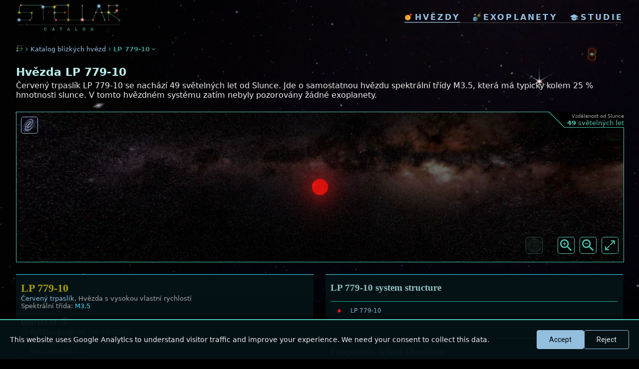

--- FILE ---
content_type: text/html; charset=utf-8
request_url: https://www.stellarcatalog.com/hvezdy/lp-779-10
body_size: 9321
content:

<!DOCTYPE html>
<html xml:lang='cs' lang='cs'>

<head>
	<base href='/'>
  <meta http-equiv='Content-Type' content='text/html; charset=utf-8'>
  <link rel='preload' href='_css.css' as='style' onload="this.onload=null;this.rel='stylesheet'">
  <noscript><link rel='stylesheet' type='text/css' href='_css.css'></noscript>
  <link rel='icon' href='img/stellar_favicon.png' type='image/vnd.microsoft.icon'>
	<link rel='apple-touch-icon' href='img/stellar_favicon.png'>
  <meta name='viewport' content='width=device-width, initial-scale=1.0'>
  <meta name='theme-color' content='#000000'>
  
  <meta name='robots' content='index,follow'>
  
  <link rel='dns-prefetch' href='//www.livingfuture.cz'>
  <link rel='dns-prefetch' href='//www.googletagmanager.com'>
  <link rel='dns-prefetch' href='//connect.facebook.net'>
  <link rel='dns-prefetch' href='//platform.twitter.com'>
  
  <link rel='preconnect' href='https://fonts.googleapis.com'>
  <link rel='preconnect' href='https://fonts.gstatic.com' crossorigin>
  <link rel='preload' href='https://fonts.googleapis.com/css2?family=Roboto:wght@300;400;500;700&display=swap' as='style' onload="this.onload=null;this.rel='stylesheet'">
  <noscript><link href='https://fonts.googleapis.com/css2?family=Roboto:wght@300;400;500;700&display=swap' rel='stylesheet'></noscript>  <style>body{font-family:system-ui,-apple-system,BlinkMacSystemFont,'Segoe UI',Roboto,Arial,sans-serif;}</style>  <script>
    window.addEventListener('load', function(){
      var manifest=document.createElement('link');
      manifest.rel='manifest';
      manifest.href='/manifest.json';
      manifest.crossOrigin='anonymous';
      document.head.appendChild(manifest);
    });
  </script><script>
  window.dataLayer=window.dataLayer||[];
  function gtag(){dataLayer.push(arguments);}
  
  // Set default consent to 'denied' as a placeholder
  gtag('consent','default',{
    analytics_storage:'denied',
    ad_storage:'denied',
    ad_user_data:'denied',
    ad_personalization:'denied'
  });
  
  // Load GA script (but won't collect data without consent)
  function loadGA(){
    if(window.gaLoaded)return;
    window.gaLoaded=true;
    var script=document.createElement('script');
    script.src='https://www.googletagmanager.com/gtag/js?id=UA-3713724-13';
    script.async=true;
    script.onload=function(){
      gtag('js',new Date());
      gtag('config','UA-3713724-13');
      
      // Check if user previously accepted cookies
      if(localStorage.getItem('cookieConsent')==='accepted'){
        gtag('consent','update',{
          analytics_storage:'granted'
        });
      }
    };
    document.head.appendChild(script);
  }
  if('requestIdleCallback' in window){
    requestIdleCallback(loadGA,{timeout:3000});
  }else{
    setTimeout(loadGA,3000);
  }
  </script>
    <title>&#9733; Hvězda LP 779-10 | Stellar Catalog</title>
    <meta name='Title' content='&#9733; Hvězda LP 779-10 | Stellar Catalog'>
    <meta name='SearchTitle' content='&#9733; Hvězda LP 779-10 | Stellar Catalog'>
    <meta name='description' content='3D model hvězdného systému LP 779-10 ve vzdálenosti 49 světelných let od Slunce. Hmotnost hvězdy, její velikost i případné známé exoplanety.'>
    <meta name='SearchDescription' content='3D model hvězdného systému LP 779-10 ve vzdálenosti 49 světelných let od Slunce. Hmotnost hvězdy, její velikost i případné známé exoplanety.'>
    <link rel='image_src' href='https://www.stellarcatalog.com/tmpl_createImage.php?starID=102011'>
    <meta property='og:title' content='&#9733; Hvězda LP 779-10 | Stellar Catalog'>
    <meta property='og:type' content='website'>
    <meta property='og:url' content='https://www.stellarcatalog.com/hvezdy/lp-779-10'>
    <meta property='og:image' content='https://www.stellarcatalog.com/tmpl_createImage.php?starID=102011'>
    <meta property='og:site_name' content='Stellar Catalog'>
    <meta property='fb:admins' content='100002138441074'>
    <meta property='og:description' content='3D model hvězdného systému LP 779-10 ve vzdálenosti 49 světelných let od Slunce. Hmotnost hvězdy, její velikost i případné známé exoplanety.'>
    <meta name='twitter:card' content='summary_large_image'>
    <meta name='twitter:site' content='@LIVINGfUTUREcz'>
    <meta name='twitter:creator' content='@LIVINGfUTUREcz'>
    <meta name='twitter:title' content='&#9733; Hvězda LP 779-10 | Stellar Catalog'>
    <meta name='twitter:description' content='3D model hvězdného systému LP 779-10 ve vzdálenosti 49 světelných let od Slunce. Hmotnost hvězdy, její velikost i případné známé exoplanety.'>
    <meta name='twitter:image' content='https://www.stellarcatalog.com/tmpl_createImage.php?starID=102011'>

    <link rel='canonical' href='https://www.stellarcatalog.com/hvezdy/lp-779-10'>

    <link rel='alternate' hreflang='en' href='https://www.stellarcatalog.com/stars/lp-779-10'>
    <link rel='alternate' hreflang='cs' href='https://www.stellarcatalog.com/hvezdy/lp-779-10'>
    <link rel='alternate' hreflang='es' href='https://www.stellarcatalog.com/estrellas/lp-779-10'>
    <link rel='alternate' hreflang='fr' href='https://www.stellarcatalog.com/etoiles/lp-779-10'>
    <link rel='alternate' hreflang='de' href='https://www.stellarcatalog.com/sterne/lp-779-10'>
    <link rel='alternate' hreflang='ru' href='https://www.stellarcatalog.com/zvezdy/lp-779-10'>

    <script type='application/ld+json'>
    {
      "@context": "http://schema.org",
      "@type": "Place",
      "name": "LP 779-10",
      "description": "3D model hvězdného systému LP 779-10 ve vzdálenosti 49 světelných let od Slunce. Hmotnost hvězdy, její velikost i případné známé exoplanety.",
      "image": "https://www.stellarcatalog.com/tmpl_createImage.php?starID=102011",
      "url": "https://www.stellarcatalog.com/hvezdy/lp-779-10",
      "alternateName": "Gaia EDR3 2918040883015489408",
      "additionalProperty": [
          {
            "@type": "PropertyValue",
            "name": "Vzdálenost od Slunce",
            "value": "49.03400"
          },
          {
            "@type": "PropertyValue",
            "name": "Hmotnost",
            "value": " solar masses"
          },
          {
            "@type": "PropertyValue",
            "name": "Spektrální třída",
            "value": "M3.5"
          },
          {
            "@type": "PropertyValue",
            "name": "Paralaxa",
            "value": "66.51628735"
          }
      ]
    }
    </script>
    <script type='application/ld+json'>
    {"@context":"https://schema.org","@type":"Thing","@id":"https://www.stellarcatalog.com/hvezdy/lp-779-10#star","name":"LP 779-10","description":"3D model hvězdného systému LP 779-10 ve vzdálenosti 49 světelných let od Slunce. Hmotnost hvězdy, její velikost i případné známé exoplanety.","image":"https://www.stellarcatalog.com/tmpl_createImage.php?starID=102011","url":"https://www.stellarcatalog.com/hvezdy/lp-779-10","identifier":"star-102011","alternateName":"Gaia EDR3 2918040883015489408","additionalType":["https://schema.org/CelestialBody","https://en.wikipedia.org/wiki/Star"],"additionalProperty":[{"@type":"PropertyValue","name":"distance","description":"Vzdálenost od Slunce (light-years)","value":49.033999999999999,"unitText":"light-years"},{"@type":"PropertyValue","name":"distancePc","description":"Vzdálenost od Slunce (parsecs)","value":15,"unitText":"parsec"},{"@type":"PropertyValue","name":"parallax","description":"Paralaxa","value":66.516000000000005,"unitText":"milliarcsecond"},{"@type":"PropertyValue","name":"starType","value":"M3.5"},{"@type":"PropertyValue","name":"starTypeDescription","value":"Červený trpaslík"}]}
    </script>
    <script type='application/ld+json'>
    {"@context":"https://schema.org","@type":"FAQPage","@id":"https://www.stellarcatalog.com/hvezdy/lp-779-10#faq","name":"Frequently Asked Questions about LP 779-10","url":"https://www.stellarcatalog.com/hvezdy/lp-779-10","mainEntity":[{"@type":"Question","name":"How far is the LP 779-10 system from the Sun?","acceptedAnswer":{"@type":"Answer","text":"The LP 779-10 system is 49 light years or 15.0 parsecs from the Sun."}},{"@type":"Question","name":"What galaxy is the LP 779-10 star in?","acceptedAnswer":{"@type":"Answer","text":"The LP 779-10 is in the Milky Way galaxy just like the Sun."}},{"@type":"Question","name":"How many stars are in the LP 779-10 system?","acceptedAnswer":{"@type":"Answer","text":"The LP 779-10 is a single star, there are no other known stars in the system."}},{"@type":"Question","name":"What type of star is the LP 779-10?","acceptedAnswer":{"@type":"Answer","text":"The star LP 779-10 is a Červený trpaslík star."}},{"@type":"Question","name":"What temperature is the LP 779-10?","acceptedAnswer":{"@type":"Answer","text":"The primary in the LP 779-10 system has an effective temperature of  K ( °C). Find out more about the temperature of stars in Stellar guide"}}]}
    </script>
</head>


<body>
  <header>
  <div id='header2023' style=''>
    <a href='index_cs.php' class='logo loader'>
        <img src='img/stellar_logo.webp' style='' alt='stellar logo'>
    </a>
    <div class='menuCont'>
      <div class='mainMenu'>
        <a href='hvezdy.php' class='item loader active' title='hvězdy'><img src='img/ico_star2.webp' style='' class='icon' alt='icon'>hvězdy</a>
        <a href='exoplanety.php?list=2' class='item loader ' title='exoplanety'><img src='img/ico_planets.webp' class='icon' style='' alt='icon'>exoplanety</a>
        <a href='studie.php' class='item loader ' title='vědecké studie'><img src='img/ico_study.webp' class='icon' style='' alt='icon'>studie</a>
      </div>      
    </div>
 </div>
  </header><a href='zakaz.php' rel='nofollow' style='display:none;'>do not follow here</a>
<div class='intro-list'>
  <div class='pageSectionBC' style=''>
    <a href='index_cs.php' class='' style=''><img src='img/ico-stellar.webp' class='icon' alt='Stellar Catalog'></a>
    <img src='img/ico_arrow-right.png' style='width:15px;' alt='more icon'>
    <a href='hvezdy.php' class='' style=''>Katalog blízkých hvězd</a>
    <img src='img/ico_arrow-right.png' style='width:15px;' alt='more icon'>
    <div class='active'>LP 779-10</div>
    <img src='img/ico_arrow-down.png' style='width:15px;' alt='more icon'>
  </div>  
</div>
<div class='mainBox'>
  <h1 style='clear:both;'>Hvězda LP 779-10</h1>
  <div class='star_desc' style='display:block;'>Červený trpaslík LP 779-10 se nachází 49 světelných let od Slunce. 
      Jde o samostatnou hvězdu spektrální třídy M3.5, která má typicky kolem 25 % hmotnosti slunce. 
      V tomto hvězdném systému zatím nebyly pozorovány žádné exoplanety. </div>
  <div class='star_desc' style='display:block;'>
    
  </div></div>
<div class='starframe_corner'>
  <div class='note' style=''><span>Vzdálenost od Slunce</span><br><strong>49</strong> světelných let</div>
  <div class='' style='float:left; width:32px; height:32px; background:url(https://www.livingfuture.cz/img/bg_line2.png) no-repeat center;'></div>
</div>

<iframe src='frg_star3D.php?starID=102011&lang=cs&full=' id='starframe' class='starframe ' style='' title='star display 3D'></iframe>

<div class='starframe_links' style=''>
  <a href='mapahvezd.php?starID=102011&lang=cs'><img src='https://www.livingfuture.cz/img/ico_galaxy.webp' style='' alt='galaxy map'></a>
</div>





<div class='box' style='overflow:visible;'>
  <div class='star_systemInfo'>
    <div class='column'><div class='starInfo'>
                    <h2 class='title'>LP 779-10</h2><div class='noteBig'><a href='hvezdy.php?starcategory=102'>Červený trpaslík</a>, Hvězda s vysokou vlastní rychlostí</div>
                    <div class='noteBig'>Spektrální třída: <span class='value'>M3.5</span></div>
                      <h3>Umístění <span class='infoCircle' id='infocircle_102011_position'  onclick='infomore_102011_position()'>+</span></h3>
                      <div class='row'><img src='https://www.livingfuture.cz/img/ico_ascension.png' alt='Ascension icon' class='icon'>Rektascenze: <span class='value'>6h 2m 22.568s</span></div>
                      <div class='row'><img src='https://www.livingfuture.cz/img/ico_declination.png' alt='Declination icon' class='icon'>Deklinace: <span class='value'>-20° 19' 35.259''</span> (jižní polokoule)</div>
                      <div class='row'><img src='https://www.livingfuture.cz/img/ico_parallax.png' alt='Parallax icon' class='icon'>Paralaxa: <span class='value'>66.516</span></div>
                      <div class='row'><img src='img/ico-distance.webp' alt='Distance icon' class='icon'>Vzdálenost od Slunce: <span class='value'>49.034</span> ly <span class='separator'>|</span> <span class='value'>15.0</span> pc</div>
                      
<script>
      function infomore_102011_position() {
         var tooltip_display = document.getElementById('102011_position');
         var icon = document.getElementById('infocircle_102011_position');
         if (tooltip_display.style.display === "flex") { tooltip_display.style.display = "none"; icon.textContent = "+";} 
         else {tooltip_display.style.display = "flex"; icon.textContent = "–"; }
      }
</script>

<div id='102011_position' class='row tooltip' style='display:flex;'>
  <div class='infoContent' style=''>
    <div class='title2'>Pozice hvězdy</div>
    <div></div>
    Poloha hvězdy určuje, kde se na obloze nachází, podobně jako na Zemi používáme souřadnice zeměpisné šířky a délky. V astronomii jsou důležité tři souřadnice: rektascenze, deklinace a vzdálenost...
    <a href='stellarguide_cs/stars/position' class='buttonText'><img src='img/ico_stellarguide.png' class='icon' alt='icon'> More about Pozice hvězdy in StellarGuide</a>
  </div>
</div>
                      <h3>Základní parametry</h3>
                      <div class='row'>
    <img src='https://www.stellarcatalog.com/img/ico-weight.webp' alt='icon weight' class='icon'>
    <div class='item'>
      <div>Hmotnost: <span class='valueEstimate'>30 %</span> M<span class='lowerIndex'> Slunce</span></div> 
      <div style='display:none;'>
        <span class='separator'>|</span>
        <span class='valueEstimate'>303.8</span> M<span class='lowerIndex'> Jupiter</span>
      </div>
      <div class='note valueEstimate'>&nbsp;(odhad)</div>
    </div>
    <span class='infoCircle' id='infocircle_102011_starmass'  onclick='infomore_102011_starmass()'>+</span>
  </div>
  
<script>
      function infomore_102011_starmass() {
         var tooltip_display = document.getElementById('102011_starmass');
         var icon = document.getElementById('infocircle_102011_starmass');
         if (tooltip_display.style.display === "flex") { tooltip_display.style.display = "none"; icon.textContent = "+";} 
         else {tooltip_display.style.display = "flex"; icon.textContent = "–"; }
      }
</script>

<div id='102011_starmass' class='row tooltip' style='display:flex;'>
  <div class='infoContent' style=''>
    <div class='title2'>Hmotnost hvězdy</div>
    <div></div>
    Hmotnost hvězdy je celkové množství hmoty, které hvězda obsahuje. Je to jeden z nejdůležitějších parametrů, protože ovlivňuje téměř vše — jak hvězda žije, mění se a jak nakonec zanikne. V astronomii se hmotnost hvězd obvykle udává ve slunečních hmotnostech (M☉), kde 1 sluneční hmotnost odpovídá hmotnosti našeho Slunce...
    <a href='stellarguide_cs/stars/star-mass' class='buttonText'><img src='img/ico_stellarguide.png' class='icon' alt='icon'> More about Hmotnost hvězdy in StellarGuide</a>
  </div>
</div>
                      <div class='row'>
			<img src='https://www.stellarcatalog.com/img/ico-radius.webp' alt='radius icon' class='icon'>
      <div class='item'>
        <div>Velikost: <span class='valueEstimate'>30 %</span> R<span class='lowerIndex'> Slunce</span></div> 
  			<div style='display:none;'>
  				<span class='separator'>|</span>
        	<span class='value valueEstimate'>3.3</span> R<span class='lowerIndex'> Jupiter</span>
  			</div>
        <div class='note valueEstimate'> (odhad)</div>
		  </div>
      <span class='infoCircle' id='infocircle_102011_starsize'  onclick='infomore_102011_starsize()'>+</span>
    </div>
    
<script>
      function infomore_102011_starsize() {
         var tooltip_display = document.getElementById('102011_starsize');
         var icon = document.getElementById('infocircle_102011_starsize');
         if (tooltip_display.style.display === "flex") { tooltip_display.style.display = "none"; icon.textContent = "+";} 
         else {tooltip_display.style.display = "flex"; icon.textContent = "–"; }
      }
</script>

<div id='102011_starsize' class='row tooltip' style='display:flex;'>
  <div class='infoContent' style=''>
    <div class='title2'>Velikost hvězdy</div>
    <div></div>
    Velikost hvězdy označuje její poloměr – tedy vzdálenost od středu ke hvězdnému povrchu. Velikost hvězd se obvykle udává ve slunečních poloměrech (R☉), kde 1 sluneční poloměr odpovídá přibližně 696 000 kilometrům. Hvězdy mohou být mnohem menší nebo větší než Slunce, v závislosti na svém typu a vývojové fázi...
    <a href='stellarguide_cs/stars/star-size' class='buttonText'><img src='img/ico_stellarguide.png' class='icon' alt='icon'> More about Velikost hvězdy in StellarGuide</a>
  </div>
</div>
                      <div class='row'><img src='img/ico-temp.webp' alt='temperature icon' class='icon'>Teplota: <span class='valueEstimate'>3300</span> K <div class='note valueEstimate'>&nbsp;(estimate)</div><span class='infoCircle' id='infocircle_102011_startemp'  onclick='infomore_102011_startemp()'>+</span></div>
<script>
      function infomore_102011_startemp() {
         var tooltip_display = document.getElementById('102011_startemp');
         var icon = document.getElementById('infocircle_102011_startemp');
         if (tooltip_display.style.display === "flex") { tooltip_display.style.display = "none"; icon.textContent = "+";} 
         else {tooltip_display.style.display = "flex"; icon.textContent = "–"; }
      }
</script>

<div id='102011_startemp' class='row tooltip' style='display:flex;'>
  <div class='infoContent' style=''>
    <div class='title2'>Teplota hvězdy</div>
    <div></div>
    Teplota hvězdy označuje teplotu na jejím povrchu, tedy v oblasti zvané fotosféra. Měří se v kelvinech (K), což je standardní jednotka teploty v astronomii. Teplota hvězdy nám hodně napoví o jejích vlastnostech a o tom, v jaké fázi vývoje se nachází...
    <a href='stellarguide_cs/stars/star-temp' class='buttonText'><img src='img/ico_stellarguide.png' class='icon' alt='icon'> More about Teplota hvězdy in StellarGuide</a>
  </div>
</div>
                      
                      
											<div style='margin-top:15px;'>
												<h3>Fotometrie hvězdy</h3>
                        <div class='row'><img src='https://www.livingfuture.cz/img/ico_eye.png' alt='Magnitude icon' class='icon'>Zdánlivá hvězdná velikost (V): <span class='value'>13.3</span></div>
                        <div class='row'><img src='https://www.livingfuture.cz/img/ico_eye.png' alt='Magnitude icon' class='icon'>Absolutní hvězdná velikost (V): <span class='value'>12.4</span></div>
											</div>
											<div class='note' style='max-width:93%; margin-top:5px; text-align:left;'>Absolutní hvězdná velikost v různých částech elektromagnetického spektra od infračervené (pásmo K) po ultrafialovou (pásmo U).</div>
                    	<div class='starColorGraph big' style=''>
    <div class='lines' style=''>
      <div class='line' style=''>5</div>
      <div class='line' style=''>10</div>
      <div class='line' style=''>15</div>
      <div class='line' style=''>20</div>
      <div class='line' style=''>25</div>
      <div class='line' style=''>30</div>
      <div class='line' style='border-bottom:1px solid #555;'>35</div>
    </div>
    <div class='graphMag' style=''>
      <div class='graphColCont'>
        <div class='graphCol' style='height:55.02px; background-color:#ff2222;'></div>
        <div class='graphCol avg' style='height:53.26px; background-color:#ff2222;'></div>
      </div>
      <div class='graphColCont'>
        <div class='graphCol' style='height:54.42px; background-color:#ff3939;'></div>
        <div class='graphCol avg' style='height:52.72px; background-color:#ff3939;'></div>
      </div>
      <div class='graphColCont'>
        <div class='graphCol' style='height:53.32px; background-color:#ff5252;'></div>
        <div class='graphCol avg' style='height:51.58px; background-color:#df3232;'></div>
      </div>
      <div class='graphColCont'>
        <div class='graphCol' style='height:50.12px; background-color:#c05252;'></div>
        <div class='graphCol avg' style='height:48.24px; background-color:#a03232;'></div>
      </div>
      <div class='graphColCont'>
        <div class='graphCol' style='height:0px; background-color:#c05252;'></div>
        <div class='graphCol avg' style='height:49.8px; background-color:#a03232;'></div>
      </div>
      <div class='graphColCont'>
        <div class='graphCol' style='height:47.72px; background-color:#e16538;'></div>
        <div class='graphCol avg' style='height:45.74px; background-color:#c14518;'></div>
      </div>
      <div class='graphColCont'>
        <div class='graphCol' style='height:45.2px; background-color:#279727;'></div>
        <div class='graphCol avg' style='height:43.6px; background-color:#077707;'></div>
      </div>
      <div class='graphColCont'>
        <div class='graphCol' style='height:44.72px; background-color:#279727;'></div>
        <div class='graphCol avg' style='height:42.88px; background-color:#077707;'></div>
      </div>
      <div class='graphColCont'>
        <div class='graphCol' style='height:42.04px; background-color:#5a5aff;'></div>
        <div class='graphCol avg' style='height:40.72px; background-color:#3a3aDf;'></div>
      </div>
      <div class='graphColCont'>
        <div class='graphCol' style='height:0px; background-color:#ff5aff;'></div>
        <div class='graphCol avg' style='height:43.88px; background-color:#df3adf;'></div>
      </div>
    </div>
    <div class='legend' style=''>
      <div class='graphCol'>K<br>2.1</div>
      <div class='graphCol'>H<br>1.6</div>
      <div class='graphCol'>J<br>1.2</div>
      <div class='graphCol'>Grp<br>0.8</div>
      <div class='graphCol'>I<br>0.8</div>
      <div class='graphCol'>G<br>0.6</div>
      <div class='graphCol'>V<br>0.5</div>
      <div class='graphCol'>Gbp<br>0.5</div>
      <div class='graphCol'>B<br>0.4</div>
      <div class='graphCol'>U<br>0.3</div>
    </div>
    </div></div></div><div class='column'><div class='starInfo'>
        <h2 class='title small'>LP 779-10 system structure</h2>
        <div class='noteBig'></div>
        <table class='starlist2' style='width:100%; margin-top:16px;'>
        <tr><th colspan='10'></th></tr><tr class=''>
            <td class='starIcon'>
              <div style='display:inline-block; width:5.25px; height:5.25px; max-width:50px; max-height:50px; text-align:left; vertical-align:middle;'>                
                    <div class='starIMG' style='width:5.25px; height:5.25px; border-radius:50%; background:#fb2220;'></div>
                    <div class='starIMG' style='width:5.25px; height:5.25px; border-radius:50%; background:#fb2220; filter:blur(2px);'></div>
                    <div class='starIMG' style='width:5.25px; height:5.25px; border-radius:50%; background:#fb2220; filter:blur(20px);'></div>
              </div>
</td>
            <td colspan='2'><a href='hvezdy/lp-779-10'>LP 779-10 </a></td>
            <td colspan='' class='number'></td>
            <td colspan='3'></td>
          </tr></table></div><div class='starInfo'>
          <h2 class='title small'>Frequently Asked Questions</h2>
          <h3 class='light'>How far is the LP 779-10 system from the Sun?</h3>
          <div class='noteBig'>The LP 779-10 system is 49 light years or 15.0 parsecs from the Sun.</div>
          <h3 class='light'>What galaxy is the LP 779-10 star in?</h3>
          <div class='noteBig'>The LP 779-10 is in the Milky Way galaxy just like the Sun.</div>
          <h3 class='light'>How many stars are in the LP 779-10 system?</h3>
          <div class='noteBig'>The LP 779-10 is a single star, there are no other known stars in the system.</div>
          <h3 class='light'>What type of star is the LP 779-10?</h3>
          <div class='noteBig'>The star LP 779-10 is a Červený trpaslík star.</div>
          <h3 class='light'>What temperature is the LP 779-10?</h3>
          <div class='noteBig'>The primary in the LP 779-10 system has an effective temperature of  K ( °C). Find out more about the temperature of stars in <a href="stellarguide/stars/star-temp">Stellar guide</a></div></div></div>
  </div>
</div>
<div class='mainBox' style=''><div class='chapterTitle white' style='text-align:left;'>Více o LP 779-10</div>
  <div class='star_desc' style='display:block;'>
    <div style='margin-bottom:10px;'> </div>
    <pre>
       LP 779-10 se nachází na jižní obloze, je ale příliš slabá a na vlastní oči ani běžným teleskopem ji neuvidíte. </pre><div class='note' style='margin-top:20px;'>
      <strong style='color:#999;'>Další označení této hvězdy</strong><br>
      <span>Gaia EDR3 2918040883015489408</span>
    </div></div>
</div><div class='mainBox' style=''><div class='chapterTitle white' style='text-align:left;'>Externí zdroje</div>
      <div class='starBox' style='text-align:left;'>      
      <div class='starSource' style=''>
				<img src='https://www.livingfuture.cz/img/ico_module.png' class='icon' style='' alt='simbad icon'>
        <div>
          <a href='http://simbad.u-strasbg.fr/simbad/sim-id?Ident=LP 779-10' target='_blank'>Simbad databáze (LP 779-10)</a><br>
				  <div class='note'>Astronomická databáze SIMBAD (the Set of Identifications, Measurements and Bibliography for Astronomical Data)</div>
        </div>
			</div>
      <div class='starSource' style=''>
				<img src='https://www.livingfuture.cz/img/ico_missions.png' class='icon' style='' alt='gaia icon'>
        <div>
          <a href='https://gea.esac.esa.int/archive/' target='_blank'>Gaia databáze (Gaia EDR3 2918040883015489408)</a><br>
				  <div class='note'>Archive from the Gaia mission</div>
        </div>
			</div></div></div><div class='mainBox' style=''>
  <div class='chapterTitle' style=''>Kategorie hvězd Červený trpaslík</div>
	<div class='star_desc' style=''>
	  <pre>Červení trpaslíci jsou hvězdy menší než Slunce a s nižší teplotou. Jejich hmotnost se pohybuje většinou mezi 10 - 50 % sluneční hmotnosti. Tato kategorie hvězd je v našem okolí nejpočetněji zastoupena.

Tento druh hvězdy má tak dlouhou životnost, že stáří vesmíru zatím neumožnilo jejich zánik nebo evoluci do další fáze. U masivnějších objektů by to měl být červený obr, u těch, které mají méně než 0.25 hmotností Slunce, zřejmě dojde ke vzniku teoretického modrého trpaslíka.</pre>
	</div>
</div></div>
    <div class='mainBox'>
    <div class='chapterTitle' style=''>Nejbližší hvězdy</div>
    <table class='starlist2'>
<tr class=''>
  <td class='starIcon' style=''>
              <div style='display:inline-block; width:10.5px; height:10.5px; max-width:50px; max-height:50px; text-align:left; vertical-align:middle;'>                
                    <div class='starIMG' style='width:10.5px; height:10.5px; border-radius:50%; background:#fcff8b;'></div>
                    <div class='starIMG' style='width:10.5px; height:10.5px; border-radius:50%; background:#fcff8b; filter:blur(2px);'></div>
                    <div class='starIMG' style='width:10.5px; height:10.5px; border-radius:50%; background:#fcff8b; filter:blur(20px);'></div>
              </div>
<br></td>
  <td class=''><a href='hvezdy/eta-leporis'>Eta Leporis<div class='note' style=''></div></a></td>
  <td class='number notMobile' style='display:none;'><span class='value'></span></td>
  <td class='number'><span class='value'>1.4</span> M☉</td>
  <td class='number'><span class='value'>5.4</span> ly</td>
</tr>
<tr class=''>
  <td class='starIcon' style=''>
              <div style='display:inline-block; width:5.25px; height:5.25px; max-width:50px; max-height:50px; text-align:left; vertical-align:middle;'>                
                    <div class='starIMG' style='width:5.25px; height:5.25px; border-radius:50%; background:#fb2220;'></div>
                    <div class='starIMG' style='width:5.25px; height:5.25px; border-radius:50%; background:#fb2220; filter:blur(2px);'></div>
                    <div class='starIMG' style='width:5.25px; height:5.25px; border-radius:50%; background:#fb2220; filter:blur(20px);'></div>
              </div>
<br></td>
  <td class=''><a href='hvezdy/lp-837-53'>LP 837-53<div class='note' style=''></div></a></td>
  <td class='number notMobile' style='display:none;'><span class='value'></span></td>
  <td class='number'>-</td>
  <td class='number'><span class='value'>6.4</span> ly</td>
</tr>
<tr class=''>
  <td class='starIcon' style=''>
              <div style='display:inline-block; width:9px; height:9px; max-width:50px; max-height:50px; text-align:left; vertical-align:middle;'>                
                    <div class='starIMG' style='width:9px; height:9px; border-radius:50%; background:#f6fb20;'></div>
                    <div class='starIMG' style='width:9px; height:9px; border-radius:50%; background:#f6fb20; filter:blur(2px);'></div>
                    <div class='starIMG' style='width:9px; height:9px; border-radius:50%; background:#f6fb20; filter:blur(20px);'></div>
              </div>

              <div style='display:inline-block; width:5.25px; height:5.25px; max-width:50px; max-height:50px; text-align:left; vertical-align:middle;'>                
                    <div class='starIMG' style='width:5.25px; height:5.25px; border-radius:50%; background:#fb2220;'></div>
                    <div class='starIMG' style='width:5.25px; height:5.25px; border-radius:50%; background:#fb2220; filter:blur(2px);'></div>
                    <div class='starIMG' style='width:5.25px; height:5.25px; border-radius:50%; background:#fb2220; filter:blur(20px);'></div>
              </div>

              <div style='display:inline-block; width:5.25px; height:5.25px; max-width:50px; max-height:50px; text-align:left; vertical-align:middle;'>                
                    <div class='starIMG' style='width:5.25px; height:5.25px; border-radius:50%; background:#fb2220;'></div>
                    <div class='starIMG' style='width:5.25px; height:5.25px; border-radius:50%; background:#fb2220; filter:blur(2px);'></div>
                    <div class='starIMG' style='width:5.25px; height:5.25px; border-radius:50%; background:#fb2220; filter:blur(20px);'></div>
              </div>
<br></td>
  <td class=''><a href='hvezdy/hd-43162'>HD 43162<div class='note' style=''></div></a></td>
  <td class='number notMobile' style='display:none;'><span class='value'></span></td>
  <td class='number'><span class='value'>0.97</span> M☉</td>
  <td class='number'><span class='value'>6.7</span> ly</td>
</tr>
<tr class=''>
  <td class='starIcon' style=''>
              <div style='display:inline-block; width:5.25px; height:5.25px; max-width:50px; max-height:50px; text-align:left; vertical-align:middle;'>                
                    <div class='starIMG' style='width:5.25px; height:5.25px; border-radius:50%; background:#fb2220;'></div>
                    <div class='starIMG' style='width:5.25px; height:5.25px; border-radius:50%; background:#fb2220; filter:blur(2px);'></div>
                    <div class='starIMG' style='width:5.25px; height:5.25px; border-radius:50%; background:#fb2220; filter:blur(20px);'></div>
              </div>
<br></td>
  <td class=''><a href='hvezdy/gaia-edr3-2926756741750933120'>Gaia EDR3 2926756741750933120<div class='note' style=''></div></a></td>
  <td class='number notMobile' style='display:none;'><span class='value'></span></td>
  <td class='number'>-</td>
  <td class='number'><span class='value'>7.6</span> ly</td>
</tr>
<tr class=''>
  <td class='starIcon' style=''>
              <div style='display:inline-block; width:5.25px; height:5.25px; max-width:50px; max-height:50px; text-align:left; vertical-align:middle;'>                
                    <div class='starIMG' style='width:5.25px; height:5.25px; border-radius:50%; background:#fb2220;'></div>
                    <div class='starIMG' style='width:5.25px; height:5.25px; border-radius:50%; background:#fb2220; filter:blur(2px);'></div>
                    <div class='starIMG' style='width:5.25px; height:5.25px; border-radius:50%; background:#fb2220; filter:blur(20px);'></div>
              </div>
<br></td>
  <td class=''><a href='hvezdy/gaia-edr3-2926756814770728064'>Gaia EDR3 2926756814770728064<div class='note' style=''></div></a></td>
  <td class='number notMobile' style='display:none;'><span class='value'></span></td>
  <td class='number'>-</td>
  <td class='number'><span class='value'>7.9</span> ly</td>
</tr></table><div style='margin-bottom:20px; text-align:right;'>
            <a href='mapahvezd.php?starID=102011&lang=cs' class='moreLink' style='margin:10px 0;'> 3D mapa okolí hvězdy</a><br>
            <a href='hvezdy.php' class='moreLink'>Seznam všech blízkých hvězd</a><br>
    </div>
  </div>
<div class='mainBox contentBox' style=''>
  <div class='top'>
    <h2><img src='img/ico-stellar.webp' class='icon' alt='exoplanet icon'>About Stellar Catalog</h2>
    <img src='img/contentBox2_bg.webp' class='img_bg' alt='line'>
    <div class='cornerValue'></div>
  </div>
  <div class='content'>
    <div class='contentRow'>
      <div class='contentItem'>
        <div class='title'>Práce s reálnými daty</div>
        <div class='itemBody note'>
          <img src='img/ico-sources.png' alt='icon'>
          Data ve Stellar Catalogu pochází z důvěryhodných vědeckých zdrojů. Primárním zdrojem je vesmírný teleskop Gaia, který mapuje hvězdy v Mléčné dráze. Mezi další zdroje patří vědecké studie, katalog Simbad a databáze Exoplanet.eu.


        </div>
      </div>
      <div class='contentItem'>
        <div class='title'>Odhadované hodnoty</div>
        <div class='itemBody note'>
          <img src='img/ico-values.png' alt='icon'>
          Objekty uvedené ve Stellar Catalogu mají často hodnoty, které jsou odhadnuté. Tyto odhady se určují na základě jejich známých charakteristik, jako je spektrální typ, jas v různých vlnových délkách, vzdálenost od hvězdy a další podobné faktory.


        </div>
      </div>
      <div class='contentItem'>
        <div class='title'>Aktuální a ověřené</div>
        <div class='itemBody note'>
          <img src='img/ico-fresh.png' alt='icon'>
          Stellar Catalog je průběžně aktualizován novými informacemi z výzkumných prací. Hvězdná a planetární data jsou ověřována automatickými procesy i lidmi.


        </div>
      </div>
    </div>
  </div>
</div>
<div id='fb-root'></div>
<script>
// Lazy load Facebook SDK
(function(){
  var fbLoaded=false;
  function loadFacebookSDK(){
    if(fbLoaded)return;
    fbLoaded=true;
    var script=document.createElement('script');
    script.src='https://connect.facebook.net/en_GB/sdk.js#xfbml=1&version=v3.2&appId=192483070768823';
    script.async=true;
    script.defer=true;
    script.crossOrigin='anonymous';
    document.head.appendChild(script);
  }
  
  // Lazy load Twitter widgets
  var twitterLoaded=false;
  function loadTwitterWidgets(){
    if(twitterLoaded)return;
    twitterLoaded=true;
    var script=document.createElement('script');
    script.src='https://platform.twitter.com/widgets.js';
    script.async=true;
    script.defer=true;
    script.charset='utf-8';
    document.head.appendChild(script);
  }
  
  // Load social scripts when social section is visible
  var socialSection=document.querySelector('.mainBox.social');
  if(socialSection){
    if('IntersectionObserver' in window){
      var observer=new IntersectionObserver(function(entries){
        entries.forEach(function(entry){
          if(entry.isIntersecting){
            loadFacebookSDK();
            loadTwitterWidgets();
            observer.unobserve(entry.target);
          }
        });
      },{rootMargin:'200px'});
      observer.observe(socialSection);
    }else{
      // Fallback for browsers without IntersectionObserver
      setTimeout(function(){
        loadFacebookSDK();
        loadTwitterWidgets();
      },3000);
    }
  }
})();
</script>
  <div class='mainBox social' style=''>
    <div class='chapterTitle' style=''>Sledujte nás na sociálních sítích</div>
    <div class='note' style='margin-bottom:10px;'>Následujte nás na sociálních sítích</div><div class='cols2-in' style=''><div style='display:inline-block; text-align:center;'>
                <div style=''><div class='fb-like' data-href='https://www.facebook.com/LIVINGfUTURE.cz/' data-width='100' data-layout='button_count' data-action='like' data-size='small' data-share='false' style='margin-left:-10px;'></div></div>
                <div style=''><a class='twitter-follow-button' href='https://twitter.com/LIVINGfUTUREcz' style='margin-left:10px;'>Follow @LIVINGfUTUREcz</a></div>
        </div></div></div>﻿
<!-- GDPR Cookie Banner -->
<div id='cookie-banner' style='display:none;'>
  <div class='cookie-content'>
    <p>This website uses Google Analytics to understand visitor traffic and improve your experience. We need your consent to collect this data.</p>
    <div class='cookie-buttons'>
      <button onclick='acceptCookies()' class='cookie-accept'>Accept</button>
      <button onclick='rejectCookies()' class='cookie-reject'>Reject</button>
    </div>
  </div>
</div>

<script>
function acceptCookies(){
  gtag('consent','update',{
    analytics_storage:'granted'
  });
  localStorage.setItem('cookieConsent','accepted');
  document.getElementById('cookie-banner').style.display='none';
}

function rejectCookies(){
  localStorage.setItem('cookieConsent','rejected');
  document.getElementById('cookie-banner').style.display='none';
}

// Show banner if no consent decision was made
window.addEventListener('load',function(){
  if(!localStorage.getItem('cookieConsent')){
    document.getElementById('cookie-banner').style.display='block';
  }
});
</script>
 <script>
      function menu_lang_open() {
         var menu_lang = document.getElementById("menu_lang");
         if (menu_lang.style.display === "flex") { menu_lang.style.display = "none"; } 
         else {menu_lang.style.display = "flex"; }
      }
</script>
<footer id='footer'>
	<div class='section' style=''>
		<div class='chapterTitle'>Tools</div>
	  <div class='rows2'>
      <a href='stellarguide.php' class=''><img src='img/ico_stellarguide.png' class='icon' alt='icon'>Stellar guide</a>
      <a href='tools/converter' class=''><img src='img/ico-conv.webp' class='icon' alt='icon'>Unit converter</a>
      <a href='privacy.php' class=''><img src='img/ico_stellarguide.png' class='icon' alt='icon' style='opacity:0.6;'>Privacy Policy</a>
    </div> 
	</div>

	<div class='section' style=''>
		<div class='chapterTitle'>Our other channels</div>
	  <div class='rows2'>
      <a href='https://twitter.com/LIVINGfUTUREcz' target='_blank' class='twitter' rel='noopener'><img src='img/twitter.webp' class='icon' alt='icon'>X (twitter)</a>
	    <a href='https://www.facebook.com/LIVINGfUTURE.cz/' target='_blank' class='fbook' rel='noopener'><img src='https://www.livingfuture.cz/img/ico-facebook.webp' class='icon' alt='icon'>facebook</a>
    </div> 
	</div>

	<div class='section' style=''>
		<div class='chapterTitle'>O Stellar Catalog</div>
		<div class='note' style='max-width:450px;'>Stellar Catalog byl vytvořen k zobrazení hvězd a jiných nebeských těles v našem galaktickém sousedství. Obsahuje sice jen část hvězd z naší galaxie, ale jejich počet neustále roste.</div>
	</div>

	<div class='section' style=''>
		<img src='https://www.livingfuture.cz/img/star.webp' style='width:150px; height:100px;' alt='star image'> 
	</div>
	<div class='section' style='display:flex; align-items:center; justify-content:center;'>
    <div  class='item' onclick='menu_lang_open()' style='display:flex; gap:4px; align-items:center; cursor:pointer;'>
      <img src='https://www.livingfuture.cz/img/flag_cs.png' class='icon' style='width:16px; height:12px;' alt='icon'>
      <div>cs</div>
      <img src='https://www.livingfuture.cz/img/ico_moreLink.png' class='icon' style='width:12px; height:12px; transform:rotate(-90deg);' alt='tag icon'
    </div>
	</div>
    <div id='menu_lang' class='subMenu' style='display:none;'>
            <a href='index.php' class='loader' title='english version'><img src='https://www.livingfuture.cz/img/flag_en.png' class='icon' style='' alt='icon'>english</a>
            <a href='index_cs.php' class='loader' title='česká verze'><img src='https://www.livingfuture.cz/img/flag_cs.png' class='icon' style='' alt='icon'>česky</a>
            <a href='index_es.php' class='loader' title='spanish version'><img src='https://www.livingfuture.cz/img/flag_es.png' class='icon' style='' alt='icon'>espaňol</a>
            <a href='index_de.php' class='loader' title='german version'><img src='https://www.livingfuture.cz/img/flag_de.png' class='icon' style='' alt='icon'>deutsch</a>
            <a href='index_fr.php' class='loader' title='french version'><img src='https://www.livingfuture.cz/img/flag_fr.png' class='icon' style='' alt='icon'>francais</a>
    </div>
</footer></body>
</html>

--- FILE ---
content_type: text/html; charset=utf-8
request_url: https://www.stellarcatalog.com/frg_star3D.php?starID=102011&lang=cs&full=
body_size: 2883
content:
<!DOCTYPE html>
<html lang='cs'>

<head>
  <meta charset='utf-8'>
  <title>Star system display</title>
  <link rel='stylesheet' type='text/css' href='_css.css'>
  <link rel='icon' href='game2//favicon.ico' type='image/vnd.microsoft.icon'>
  <meta name='theme-color' content='#000000'>
  <base target='_parent'>
  <meta name='viewport' content='width=device-width, user-scalable=no, minimum-scale=1.0, maximum-scale=1.0'>
  <link rel='canonical' href='https://www.stellarcatalog.com/hvezdy/lp-779-10'>
</head>
	
<body style='width:100%; overflow:hidden;'>  
  <div style='position:absolute; display:flex; flex-direction:column; align-items:flex-end; bottom:0; width:100%; height:50px; color:#50C4B4; text-align:center; font-size:80%; z-index:100;'>    

    <div class='bottomItem tools' style='margin-right:5px;'>
      <a href='hvezdy/lp-779-10&full=1' id='tools_fs' class='tool fs active' style=''></a>
      <a href='hvezdy/lp-779-10' id='tools_fs2' class='tool fs2 active' style='display:none;'></a>
      <div id='tools_zoomOut' class='tool zoomOut active' style=''></div>
      <div id='tools_zoomIn' class='tool zoomIn active' style=''></div>
      <div class='separator'></div>
      <div class='tool' id='tools_wireframesOn' style='opacity:0.4;'><img src='https://www.livingfuture.cz/img/ico_sphere.webp' alt='icon'><div class='title' style='display:none;'>Grid</div></div>
      <div class='tool disable' style='' id='tools_wireframesOff'><img src='https://www.livingfuture.cz/img/ico_sphere.webp' alt='icon'><div class='title' style='display:none;'>Grid</div></div></div>   
  </div><div class='starmap3'>
  <script src='https://www.livingfuture.cz/game/game0.2/three/js/three.js'></script>
	<script src='https://www.livingfuture.cz/game/game0.2/three/js/OrbitControls.js'></script>
	<script src='https://www.livingfuture.cz/game/game0.2/three/js/CSS3DRenderer.js'></script>

	<script>
			var camera, scene, renderer, scene2, groupWireframes, groupScene2;
			function init() {  
			scene = new THREE.Scene();
			scene2 = new THREE.Scene();
      groupWireframes = new THREE.Group();
      groupScene2 = new THREE.Group();
      var materialWFLines = new THREE.LineBasicMaterial({color: 0x51c4b4, transparent: true, opacity: 0.3, depthWrite: false });
      var cameraCoef = 300;
      var cameraPosX = -5;
      var cameraPosY = 1;
      var cameraPosZ = 3;
        var frustumSize = 500;
				var aspect = window.innerWidth / window.innerHeight;
        camera = new THREE.PerspectiveCamera( 45, aspect, 1, 1000000 );

        var tools_zoomIn = document.getElementById('tools_zoomIn');
        var tools_zoomOut = document.getElementById('tools_zoomOut');
        
        camera.position.set( cameraPosX * cameraCoef, cameraPosY * cameraCoef, cameraPosZ * cameraCoef );
          tools_zoomIn.addEventListener('click', () => { 
            camera.position.set( camera.position.x * 0.5, camera.position.y * 0.5, camera.position.z * 0.5 );
          });
          tools_zoomOut.addEventListener('click', () => { 
            camera.position.set( camera.position.x * 2, camera.position.y * 2, camera.position.z * 2 );
          });
			var controls = new THREE.OrbitControls( camera );
      controls.enableZoom = false;     
var light = new THREE.AmbientLight( 0x606060 ); // soft white light
scene.add( light );   
        var bgLoader = new THREE.TextureLoader();
        var bg = bgLoader.load( 'img/bg_galaxy_small.webp', function(texture){
          texture.wrapS = THREE.ClampToEdgeWrapping;
          texture.wrapT = THREE.ClampToEdgeWrapping;
          texture.minFilter = THREE.LinearFilter;
          texture.magFilter = THREE.LinearFilter;
          texture.generateMipmaps = false;
        });
        bg.wrapS = THREE.ClampToEdgeWrapping;
        bg.wrapT = THREE.ClampToEdgeWrapping;
        bg.minFilter = THREE.LinearFilter;
        bg.magFilter = THREE.LinearFilter;
        bg.generateMipmaps = false;
        var galaxy_geometry = new THREE.SphereGeometry( 150000, 24, 24 );
        var galaxy_material = new THREE.MeshBasicMaterial({map: bg});
        var galaxy = new THREE.Mesh( galaxy_geometry, galaxy_material );
        galaxy_material.side = THREE.DoubleSide;
        
        // Rotate galaxy to align with celestial coordinate system (RA/Dec)
        // Galactic center direction is (0, -1, 1) normalized, align with grid sphere orientation
        galaxy.rotation.x = 0; // Align with RA/Dec grid + galactic center direction
        galaxy.rotation.y = 0; // 90 degrees around Y-axis to orient properly
        galaxy.rotation.z = 0; // 180 degrees around Z-axis to flip the orientation
        
        scene.add( galaxy );var groupStar102011 = new THREE.Group();
    var materialWFstar = new THREE.LineBasicMaterial({ color: 0xfb2220, side: THREE.DoubleSide, transparent: true, opacity: 0.4, depthWrite: false });
    var materialWFstarBold = new THREE.LineBasicMaterial({ color: 0xfb2220, side: THREE.DoubleSide, transparent: true, opacity: 0.2, depthWrite: false });
    var texture = new THREE.TextureLoader().load( 'img/star_corona2_104.webp' );
    var geometry = new THREE.SphereGeometry( 79.2, 32, 32 );
    var material = new THREE.MeshBasicMaterial( {color: 0xfb2220, map: texture} );
    var sphere102011 = new THREE.Mesh( geometry, material );
    groupStar102011.add( sphere102011 );
    var map102011 = new THREE.TextureLoader().load( 'img/glow.png' );
    var material102011 = new THREE.SpriteMaterial( { map: map102011, color:0xfb2220, transparent: true, opacity:0.5, depthTest: false } );    
    var sprite102011 = new THREE.Sprite( material102011 );
    sprite102011.scale.set(79.2*15, 79.2*15, 1.0);
    sprite102011.side = THREE.DoubleSide;
    sprite102011.renderOrder = 10;
    groupStar102011.add( sprite102011 );
    var light102011 = new THREE.PointLight( 0x555555, 2, 3000 );
    light102011.position.set( 0, 0, 0 );
    groupStar102011.add( light102011 );
    element102011 = document.createElement('div');
      element102011.innerHTML = '<div class=\'ui3d\'> \
        <div class=\'title\'>LP 779-10</div> \
        <div class=\'separator\'></div> \
        <div class=\'list\'>Distance from the Sun:  ly</div> \
        <div class=\'list\'>Mass of the star: 0.29 solar masses</div> \
        <div class=\'list\'>M*: 0.29 Msun | Msys: 0.29 Msun</div> \
        <div class=\'list\'>Size of the star: 0.33 solar radii</div> \
      </div>';
    div102011 = new THREE.CSS3DSprite(element102011);
      div102011.position.x = 0;
      div102011.position.y = 0+(79.2*2);
      div102011.position.z = 0;
      groupScene2.add( div102011 );
    var points = [];
    points.push( new THREE.Vector3( 0, 0 + 79.2*2, 0 ) );
    points.push( new THREE.Vector3( 0, 0, 0 ) );
    var geometry = new THREE.BufferGeometry().setFromPoints( points );
    var wfLine1 = new THREE.Line( geometry, materialWFstarBold );
    groupWireframes.add( wfLine1 );
    groupStar102011.position.set(0, 0, 0);
    scene.add( groupStar102011 );
    var points = [];
    points.push( new THREE.Vector3( 0, 0, 0 ) );
    points.push( new THREE.Vector3( 0, 0,  ) );
    var geometry = new THREE.BufferGeometry().setFromPoints( points );
    var wfLine1 = new THREE.Line( geometry, materialWFLines );
    groupWireframes.add( wfLine1 );
        var tools_wireframesOn = document.getElementById('tools_wireframesOn');
        tools_wireframesOn.addEventListener('click', () => {
            tools_wireframesOn.classList.add('disable'); 
            tools_wireframesOff.classList.remove('disable'); 
            tools_wireframesOff.classList.add('active');
            groupWireframes.renderOrder = 10;
            scene.add( groupWireframes );
            scene2.add( groupScene2 );
    });
        var tools_wireframesOff = document.getElementById('tools_wireframesOff');
        tools_wireframesOff.addEventListener('click', () => {
            tools_wireframesOff.classList.add('disable');
            tools_wireframesOn.classList.remove('disable');
            tools_wireframesOn.classList.add('active');
            
            // Remove DOM elements created by CSS3DRenderer
            groupScene2.children.forEach(function(child) {
                if (child.element && child.element.parentNode) {
                    child.element.parentNode.removeChild(child.element);
                }
            });
            
            scene.remove(groupWireframes);
            scene2.remove(groupScene2);
            
            // Force re-render
            renderer.render(scene, camera);
            renderer2.render(scene2, camera);
    });
    var lastFrameTime = 0; // Track the time of the last frame
    var frameInterval = 1000 / 20; // ~20 FPS (adjust the value for more or less FPS)
    
    var lastGlowTime = 0; // Track the last time the glow was updated
    var glowInterval = 100; // Glow update interval (1 second, adjust for slower or faster blinking)
    
    animate = function() {
        var currentTime = Date.now(); // Get the current time in milliseconds
    
        // Only update every `frameInterval` milliseconds
        if (currentTime - lastFrameTime >= frameInterval) {
            // Rotate the star group
            groupStar102011.rotation.y = currentTime * 0.0001;
    
            // Render scenes
            renderer.render(scene, camera); // Render WebGL scene
            renderer2.render(scene2, camera); // Render CSS3D scene
            lastFrameTime = currentTime;
        }
    
        // Request the next frame
        requestAnimationFrame(animate);
    };
    
    renderer = new THREE.WebGLRenderer({alpha:true});
    renderer.setClearColor(0x000000, 0); // Default
    renderer.setPixelRatio(window.devicePixelRatio);
    renderer.setSize(window.innerWidth, window.innerHeight);
    document.body.appendChild(renderer.domElement);
    
    renderer2 = new THREE.CSS3DRenderer();
    renderer2.setSize(window.innerWidth, window.innerHeight);
    renderer2.domElement.style.position = 'absolute';
    renderer2.domElement.style.top = 0;
    document.body.appendChild(renderer2.domElement);


    }
		// Initialize and start the application
		init();
		animate();
		
</script>
</div>  
</body>
</html>